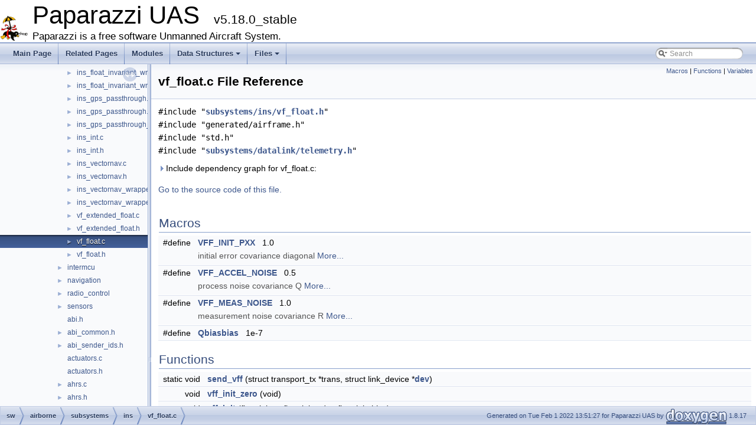

--- FILE ---
content_type: text/html; charset=utf-8
request_url: https://docs.paparazziuav.org/v5.18/vf__float_8c.html
body_size: 6371
content:
<!DOCTYPE html PUBLIC "-//W3C//DTD XHTML 1.0 Transitional//EN" "https://www.w3.org/TR/xhtml1/DTD/xhtml1-transitional.dtd">
<html xmlns="http://www.w3.org/1999/xhtml">
<head>
<meta http-equiv="Content-Type" content="text/xhtml;charset=UTF-8"/>
<meta http-equiv="X-UA-Compatible" content="IE=9"/>
<meta name="generator" content="Doxygen 1.8.17"/>
<meta name="viewport" content="width=device-width, initial-scale=1"/>
<title>Paparazzi UAS: sw/airborne/subsystems/ins/vf_float.c File Reference</title>
<link href="tabs.css" rel="stylesheet" type="text/css"/>
<script type="text/javascript" src="jquery.js"></script>
<script type="text/javascript" src="dynsections.js"></script>
<link href="navtree.css" rel="stylesheet" type="text/css"/>
<script type="text/javascript" src="resize.js"></script>
<script type="text/javascript" src="navtreedata.js"></script>
<script type="text/javascript" src="navtree.js"></script>
<link href="search/search.css" rel="stylesheet" type="text/css"/>
<script type="text/javascript" src="search/searchdata.js"></script>
<script type="text/javascript" src="search/search.js"></script>
<link href="doxygen.css" rel="stylesheet" type="text/css" />
</head>
<body>
<div id="top"><!-- do not remove this div, it is closed by doxygen! -->
<div id="titlearea">
<table cellspacing="0" cellpadding="0">
 <tbody>
 <tr style="height: 56px;">
  <td id="projectlogo"><img alt="Logo" src="penguin_icon.png"/></td>
  <td id="projectalign" style="padding-left: 0.5em;">
   <div id="projectname">Paparazzi UAS
   &#160;<span id="projectnumber">v5.18.0_stable</span>
   </div>
   <div id="projectbrief">Paparazzi is a free software Unmanned Aircraft System.</div>
  </td>
 </tr>
 </tbody>
</table>
</div>
<!-- end header part -->
<!-- Generated by Doxygen 1.8.17 -->
<script type="text/javascript">
/* @license magnet:?xt=urn:btih:cf05388f2679ee054f2beb29a391d25f4e673ac3&amp;dn=gpl-2.0.txt GPL-v2 */
var searchBox = new SearchBox("searchBox", "search",false,'Search');
/* @license-end */
</script>
<script type="text/javascript" src="menudata.js"></script>
<script type="text/javascript" src="menu.js"></script>
<script type="text/javascript">
/* @license magnet:?xt=urn:btih:cf05388f2679ee054f2beb29a391d25f4e673ac3&amp;dn=gpl-2.0.txt GPL-v2 */
$(function() {
  initMenu('',true,false,'search.php','Search');
  $(document).ready(function() { init_search(); });
});
/* @license-end */</script>
<div id="main-nav"></div>
</div><!-- top -->
<div id="side-nav" class="ui-resizable side-nav-resizable">
  <div id="nav-tree">
    <div id="nav-tree-contents">
      <div id="nav-sync" class="sync"></div>
    </div>
  </div>
  <div id="splitbar" style="-moz-user-select:none;" 
       class="ui-resizable-handle">
  </div>
</div>
<script type="text/javascript">
/* @license magnet:?xt=urn:btih:cf05388f2679ee054f2beb29a391d25f4e673ac3&amp;dn=gpl-2.0.txt GPL-v2 */
$(document).ready(function(){initNavTree('vf__float_8c.html',''); initResizable(); });
/* @license-end */
</script>
<div id="doc-content">
<!-- window showing the filter options -->
<div id="MSearchSelectWindow"
     onmouseover="return searchBox.OnSearchSelectShow()"
     onmouseout="return searchBox.OnSearchSelectHide()"
     onkeydown="return searchBox.OnSearchSelectKey(event)">
</div>

<!-- iframe showing the search results (closed by default) -->
<div id="MSearchResultsWindow">
<iframe src="javascript:void(0)" frameborder="0" 
        name="MSearchResults" id="MSearchResults">
</iframe>
</div>

<div class="header">
  <div class="summary">
<a href="#define-members">Macros</a> &#124;
<a href="#func-members">Functions</a> &#124;
<a href="#var-members">Variables</a>  </div>
  <div class="headertitle">
<div class="title">vf_float.c File Reference</div>  </div>
</div><!--header-->
<div class="contents">
<div class="textblock"><code>#include &quot;<a class="el" href="vf__float_8h_source.html">subsystems/ins/vf_float.h</a>&quot;</code><br />
<code>#include &quot;generated/airframe.h&quot;</code><br />
<code>#include &quot;std.h&quot;</code><br />
<code>#include &quot;<a class="el" href="telemetry_8h_source.html">subsystems/datalink/telemetry.h</a>&quot;</code><br />
</div><div class="textblock"><div id="dynsection-0" onclick="return toggleVisibility(this)" class="dynheader closed" style="cursor:pointer;">
  <img id="dynsection-0-trigger" src="closed.png" alt="+"/> Include dependency graph for vf_float.c:</div>
<div id="dynsection-0-summary" class="dynsummary" style="display:block;">
</div>
<div id="dynsection-0-content" class="dyncontent" style="display:none;">
<div class="center"><img src="vf__float_8c__incl.png" border="0" usemap="#sw_2airborne_2subsystems_2ins_2vf__float_8c" alt=""/></div>
<map name="sw_2airborne_2subsystems_2ins_2vf__float_8c" id="sw_2airborne_2subsystems_2ins_2vf__float_8c">
<area shape="rect" title=" " alt="" coords="183,5,363,47"/>
<area shape="rect" href="vf__float_8h.html" title=" " alt="" coords="5,102,193,129"/>
<area shape="rect" title=" " alt="" coords="269,281,429,307"/>
<area shape="rect" title=" " alt="" coords="464,437,519,464"/>
<area shape="rect" href="telemetry_8h.html" title=" " alt="" coords="706,95,863,136"/>
<area shape="rect" href="uart_8h.html" title="arch independent UART (Universal Asynchronous Receiver/Transmitter) API" alt="" coords="949,363,1089,389"/>
<area shape="rect" title=" " alt="" coords="887,184,1031,225"/>
<area shape="rect" href="downlink_8h.html" title="Common code for AP and FBW telemetry." alt="" coords="706,184,863,225"/>
<area shape="rect" title=" " alt="" coords="828,437,1003,464"/>
<area shape="rect" title=" " alt="" coords="1027,437,1219,464"/>
<area shape="rect" href="inttypes_8h.html" title=" " alt="" coords="1088,281,1175,307"/>
<area shape="rect" title=" " alt="" coords="1199,281,1359,307"/>
<area shape="rect" title=" " alt="" coords="908,281,1064,307"/>
<area shape="rect" href="datalink_8h.html" title="Handling of messages coming from ground and other A/Cs." alt="" coords="503,273,661,315"/>
<area shape="rect" href="pprz__dl_8h.html" title="Datalink using PPRZ protocol." alt="" coords="685,281,884,307"/>
<area shape="rect" title=" " alt="" coords="554,363,717,389"/>
<area shape="rect" title=" " alt="" coords="741,363,925,389"/>
</map>
</div>
</div>
<p><a href="vf__float_8c_source.html">Go to the source code of this file.</a></p>
<table class="memberdecls">
<tr class="heading"><td colspan="2"><h2 class="groupheader"><a name="define-members"></a>
Macros</h2></td></tr>
<tr class="memitem:aefae0ce4062f974323050964ff300080"><td class="memItemLeft" align="right" valign="top">#define&#160;</td><td class="memItemRight" valign="bottom"><a class="el" href="vf__float_8c.html#aefae0ce4062f974323050964ff300080">VFF_INIT_PXX</a>&#160;&#160;&#160;1.0</td></tr>
<tr class="memdesc:aefae0ce4062f974323050964ff300080"><td class="mdescLeft">&#160;</td><td class="mdescRight">initial error covariance diagonal  <a href="vf__float_8c.html#aefae0ce4062f974323050964ff300080">More...</a><br /></td></tr>
<tr class="separator:aefae0ce4062f974323050964ff300080"><td class="memSeparator" colspan="2">&#160;</td></tr>
<tr class="memitem:ae3700def16df9e2d7ca683f595ae6552"><td class="memItemLeft" align="right" valign="top">#define&#160;</td><td class="memItemRight" valign="bottom"><a class="el" href="vf__float_8c.html#ae3700def16df9e2d7ca683f595ae6552">VFF_ACCEL_NOISE</a>&#160;&#160;&#160;0.5</td></tr>
<tr class="memdesc:ae3700def16df9e2d7ca683f595ae6552"><td class="mdescLeft">&#160;</td><td class="mdescRight">process noise covariance Q  <a href="vf__float_8c.html#ae3700def16df9e2d7ca683f595ae6552">More...</a><br /></td></tr>
<tr class="separator:ae3700def16df9e2d7ca683f595ae6552"><td class="memSeparator" colspan="2">&#160;</td></tr>
<tr class="memitem:aa8a300bc722d037a9973d86e804cb4c4"><td class="memItemLeft" align="right" valign="top">#define&#160;</td><td class="memItemRight" valign="bottom"><a class="el" href="vf__float_8c.html#aa8a300bc722d037a9973d86e804cb4c4">VFF_MEAS_NOISE</a>&#160;&#160;&#160;1.0</td></tr>
<tr class="memdesc:aa8a300bc722d037a9973d86e804cb4c4"><td class="mdescLeft">&#160;</td><td class="mdescRight">measurement noise covariance R  <a href="vf__float_8c.html#aa8a300bc722d037a9973d86e804cb4c4">More...</a><br /></td></tr>
<tr class="separator:aa8a300bc722d037a9973d86e804cb4c4"><td class="memSeparator" colspan="2">&#160;</td></tr>
<tr class="memitem:a70f5ca9eb3931cae7b39b297ec278141"><td class="memItemLeft" align="right" valign="top">#define&#160;</td><td class="memItemRight" valign="bottom"><a class="el" href="vf__float_8c.html#a70f5ca9eb3931cae7b39b297ec278141">Qbiasbias</a>&#160;&#160;&#160;1e-7</td></tr>
<tr class="separator:a70f5ca9eb3931cae7b39b297ec278141"><td class="memSeparator" colspan="2">&#160;</td></tr>
</table><table class="memberdecls">
<tr class="heading"><td colspan="2"><h2 class="groupheader"><a name="func-members"></a>
Functions</h2></td></tr>
<tr class="memitem:a6b7b25ece5d9e0f117da37b8aa5d69aa"><td class="memItemLeft" align="right" valign="top">static void&#160;</td><td class="memItemRight" valign="bottom"><a class="el" href="vf__float_8c.html#a6b7b25ece5d9e0f117da37b8aa5d69aa">send_vff</a> (struct transport_tx *trans, struct link_device *<a class="el" href="e__identification__fr_8c.html#aebd4a92b0e1e5a4d507f1674f09fcc2b">dev</a>)</td></tr>
<tr class="separator:a6b7b25ece5d9e0f117da37b8aa5d69aa"><td class="memSeparator" colspan="2">&#160;</td></tr>
<tr class="memitem:a2358072559748851df8c44c975c43ebb"><td class="memItemLeft" align="right" valign="top">void&#160;</td><td class="memItemRight" valign="bottom"><a class="el" href="vf__float_8c.html#a2358072559748851df8c44c975c43ebb">vff_init_zero</a> (void)</td></tr>
<tr class="separator:a2358072559748851df8c44c975c43ebb"><td class="memSeparator" colspan="2">&#160;</td></tr>
<tr class="memitem:a29db6a6034952b28118ae9ea1ec00ca4"><td class="memItemLeft" align="right" valign="top">void&#160;</td><td class="memItemRight" valign="bottom"><a class="el" href="vf__float_8c.html#a29db6a6034952b28118ae9ea1ec00ca4">vff_init</a> (float init_z, float init_zdot, float init_bias)</td></tr>
<tr class="separator:a29db6a6034952b28118ae9ea1ec00ca4"><td class="memSeparator" colspan="2">&#160;</td></tr>
<tr class="memitem:aa41dcb159a3384aadce98d6f89e82eca"><td class="memItemLeft" align="right" valign="top">void&#160;</td><td class="memItemRight" valign="bottom"><a class="el" href="vf__float_8c.html#aa41dcb159a3384aadce98d6f89e82eca">vff_propagate</a> (float accel, float dt)</td></tr>
<tr class="memdesc:aa41dcb159a3384aadce98d6f89e82eca"><td class="mdescLeft">&#160;</td><td class="mdescRight">Propagate the filter in time.  <a href="vf__float_8c.html#aa41dcb159a3384aadce98d6f89e82eca">More...</a><br /></td></tr>
<tr class="separator:aa41dcb159a3384aadce98d6f89e82eca"><td class="memSeparator" colspan="2">&#160;</td></tr>
<tr class="memitem:aafd7012999c4a5c623b6b6f311ec595a"><td class="memItemLeft" align="right" valign="top">static void&#160;</td><td class="memItemRight" valign="bottom"><a class="el" href="vf__float_8c.html#aafd7012999c4a5c623b6b6f311ec595a">update_z_conf</a> (float z_meas, float conf)</td></tr>
<tr class="memdesc:aafd7012999c4a5c623b6b6f311ec595a"><td class="mdescLeft">&#160;</td><td class="mdescRight">Update altitude.  <a href="vf__float_8c.html#aafd7012999c4a5c623b6b6f311ec595a">More...</a><br /></td></tr>
<tr class="separator:aafd7012999c4a5c623b6b6f311ec595a"><td class="memSeparator" colspan="2">&#160;</td></tr>
<tr class="memitem:a067f2a1bed73d1940c35450706a56265"><td class="memItemLeft" align="right" valign="top">void&#160;</td><td class="memItemRight" valign="bottom"><a class="el" href="vf__float_8c.html#a067f2a1bed73d1940c35450706a56265">vff_update</a> (float z_meas)</td></tr>
<tr class="separator:a067f2a1bed73d1940c35450706a56265"><td class="memSeparator" colspan="2">&#160;</td></tr>
<tr class="memitem:a383a56a1eaa73890c3b6ca0599c3fb67"><td class="memItemLeft" align="right" valign="top">void&#160;</td><td class="memItemRight" valign="bottom"><a class="el" href="vf__float_8c.html#a383a56a1eaa73890c3b6ca0599c3fb67">vff_update_z_conf</a> (float z_meas, float conf)</td></tr>
<tr class="separator:a383a56a1eaa73890c3b6ca0599c3fb67"><td class="memSeparator" colspan="2">&#160;</td></tr>
<tr class="memitem:a0b39a581ab3b41a47578b26dd98f567f"><td class="memItemLeft" align="right" valign="top">static void&#160;</td><td class="memItemRight" valign="bottom"><a class="el" href="vf__float_8c.html#a0b39a581ab3b41a47578b26dd98f567f">update_vz_conf</a> (float vz, float conf)</td></tr>
<tr class="separator:a0b39a581ab3b41a47578b26dd98f567f"><td class="memSeparator" colspan="2">&#160;</td></tr>
<tr class="memitem:a7d74fd7f8f95cece04e3c147e409f935"><td class="memItemLeft" align="right" valign="top">void&#160;</td><td class="memItemRight" valign="bottom"><a class="el" href="vf__float_8c.html#a7d74fd7f8f95cece04e3c147e409f935">vff_update_vz_conf</a> (float vz_meas, float conf)</td></tr>
<tr class="separator:a7d74fd7f8f95cece04e3c147e409f935"><td class="memSeparator" colspan="2">&#160;</td></tr>
<tr class="memitem:a9871b34cda71fc04b9e312b8ce4f11af"><td class="memItemLeft" align="right" valign="top">void&#160;</td><td class="memItemRight" valign="bottom"><a class="el" href="vf__float_8c.html#a9871b34cda71fc04b9e312b8ce4f11af">vff_realign</a> (float z_meas)</td></tr>
<tr class="separator:a9871b34cda71fc04b9e312b8ce4f11af"><td class="memSeparator" colspan="2">&#160;</td></tr>
</table><table class="memberdecls">
<tr class="heading"><td colspan="2"><h2 class="groupheader"><a name="var-members"></a>
Variables</h2></td></tr>
<tr class="memitem:a42d7be223a613c4cdafd0e21deda6976"><td class="memItemLeft" align="right" valign="top">struct <a class="el" href="vf__float_8h.html#structVff">Vff</a>&#160;</td><td class="memItemRight" valign="bottom"><a class="el" href="vf__float_8c.html#a42d7be223a613c4cdafd0e21deda6976">vff</a></td></tr>
<tr class="separator:a42d7be223a613c4cdafd0e21deda6976"><td class="memSeparator" colspan="2">&#160;</td></tr>
</table>
<a name="details" id="details"></a><h2 class="groupheader">Detailed Description</h2>
<div class="textblock"><p>Vertical filter (in float) estimating altitude, velocity and accel bias.</p>
<p>X = [ z zdot bias ] </p>

<p class="definition">Definition in file <a class="el" href="vf__float_8c_source.html">vf_float.c</a>.</p>
</div><h2 class="groupheader">Macro Definition Documentation</h2>
<a id="a70f5ca9eb3931cae7b39b297ec278141"></a>
<h2 class="memtitle"><span class="permalink"><a href="#a70f5ca9eb3931cae7b39b297ec278141">&#9670;&nbsp;</a></span>Qbiasbias</h2>

<div class="memitem">
<div class="memproto">
      <table class="memname">
        <tr>
          <td class="memname">#define Qbiasbias&#160;&#160;&#160;1e-7</td>
        </tr>
      </table>
</div><div class="memdoc">

<p class="definition">Definition at line <a class="el" href="vf__float_8c_source.html#l00051">51</a> of file <a class="el" href="vf__float_8c_source.html">vf_float.c</a>.</p>

</div>
</div>
<a id="ae3700def16df9e2d7ca683f595ae6552"></a>
<h2 class="memtitle"><span class="permalink"><a href="#ae3700def16df9e2d7ca683f595ae6552">&#9670;&nbsp;</a></span>VFF_ACCEL_NOISE</h2>

<div class="memitem">
<div class="memproto">
      <table class="memname">
        <tr>
          <td class="memname">#define VFF_ACCEL_NOISE&#160;&#160;&#160;0.5</td>
        </tr>
      </table>
</div><div class="memdoc">

<p>process noise covariance Q </p>

<p class="definition">Definition at line <a class="el" href="vf__float_8c_source.html#l00042">42</a> of file <a class="el" href="vf__float_8c_source.html">vf_float.c</a>.</p>

</div>
</div>
<a id="aefae0ce4062f974323050964ff300080"></a>
<h2 class="memtitle"><span class="permalink"><a href="#aefae0ce4062f974323050964ff300080">&#9670;&nbsp;</a></span>VFF_INIT_PXX</h2>

<div class="memitem">
<div class="memproto">
      <table class="memname">
        <tr>
          <td class="memname">#define VFF_INIT_PXX&#160;&#160;&#160;1.0</td>
        </tr>
      </table>
</div><div class="memdoc">

<p>initial error covariance diagonal </p>

<p class="definition">Definition at line <a class="el" href="vf__float_8c_source.html#l00037">37</a> of file <a class="el" href="vf__float_8c_source.html">vf_float.c</a>.</p>

</div>
</div>
<a id="aa8a300bc722d037a9973d86e804cb4c4"></a>
<h2 class="memtitle"><span class="permalink"><a href="#aa8a300bc722d037a9973d86e804cb4c4">&#9670;&nbsp;</a></span>VFF_MEAS_NOISE</h2>

<div class="memitem">
<div class="memproto">
      <table class="memname">
        <tr>
          <td class="memname">#define VFF_MEAS_NOISE&#160;&#160;&#160;1.0</td>
        </tr>
      </table>
</div><div class="memdoc">

<p>measurement noise covariance R </p>

<p class="definition">Definition at line <a class="el" href="vf__float_8c_source.html#l00047">47</a> of file <a class="el" href="vf__float_8c_source.html">vf_float.c</a>.</p>

</div>
</div>
<h2 class="groupheader">Function Documentation</h2>
<a id="a6b7b25ece5d9e0f117da37b8aa5d69aa"></a>
<h2 class="memtitle"><span class="permalink"><a href="#a6b7b25ece5d9e0f117da37b8aa5d69aa">&#9670;&nbsp;</a></span>send_vff()</h2>

<div class="memitem">
<div class="memproto">
<table class="mlabels">
  <tr>
  <td class="mlabels-left">
      <table class="memname">
        <tr>
          <td class="memname">static void send_vff </td>
          <td>(</td>
          <td class="paramtype">struct transport_tx *&#160;</td>
          <td class="paramname"><em>trans</em>, </td>
        </tr>
        <tr>
          <td class="paramkey"></td>
          <td></td>
          <td class="paramtype">struct link_device *&#160;</td>
          <td class="paramname"><em>dev</em>&#160;</td>
        </tr>
        <tr>
          <td></td>
          <td>)</td>
          <td></td><td></td>
        </tr>
      </table>
  </td>
  <td class="mlabels-right">
<span class="mlabels"><span class="mlabel">static</span></span>  </td>
  </tr>
</table>
</div><div class="memdoc">

<p class="definition">Definition at line <a class="el" href="vf__float_8c_source.html#l00058">58</a> of file <a class="el" href="vf__float_8c_source.html">vf_float.c</a>.</p>

<p class="reference">References <a class="el" href="vf__float_8h_source.html#l00037">Vff::bias</a>, <a class="el" href="stm32_2usb__ser__hw_8c_source.html#l00074">dev</a>, <a class="el" href="vf__float_8h_source.html#l00040">Vff::P</a>, <a class="el" href="vf__float_8c_source.html#l00053">vff</a>, <a class="el" href="vf__float_8h_source.html#l00035">Vff::z</a>, <a class="el" href="vf__float_8h_source.html#l00039">Vff::z_meas</a>, and <a class="el" href="vf__float_8h_source.html#l00036">Vff::zdot</a>.</p>

<p class="reference">Referenced by <a class="el" href="vf__float_8c_source.html#l00071">vff_init()</a>.</p>
<div id="dynsection-1" onclick="return toggleVisibility(this)" class="dynheader closed" style="cursor:pointer;">
  <img id="dynsection-1-trigger" src="closed.png" alt="+"/> Here is the caller graph for this function:</div>
<div id="dynsection-1-summary" class="dynsummary" style="display:block;">
</div>
<div id="dynsection-1-content" class="dyncontent" style="display:none;">
<div class="center"><img src="vf__float_8c_a6b7b25ece5d9e0f117da37b8aa5d69aa_icgraph.png" border="0" usemap="#vf__float_8c_a6b7b25ece5d9e0f117da37b8aa5d69aa_icgraph" alt=""/></div>
<map name="vf__float_8c_a6b7b25ece5d9e0f117da37b8aa5d69aa_icgraph" id="vf__float_8c_a6b7b25ece5d9e0f117da37b8aa5d69aa_icgraph">
<area shape="rect" title=" " alt="" coords="271,5,348,32"/>
<area shape="rect" href="vf__float_8h.html#a6b79409337c63cb82e160e713b9b5455" title=" " alt="" coords="156,5,223,32"/>
<area shape="rect" href="vf__float_8c.html#a2358072559748851df8c44c975c43ebb" title=" " alt="" coords="5,5,108,32"/>
</map>
</div>

</div>
</div>
<a id="a0b39a581ab3b41a47578b26dd98f567f"></a>
<h2 class="memtitle"><span class="permalink"><a href="#a0b39a581ab3b41a47578b26dd98f567f">&#9670;&nbsp;</a></span>update_vz_conf()</h2>

<div class="memitem">
<div class="memproto">
<table class="mlabels">
  <tr>
  <td class="mlabels-left">
      <table class="memname">
        <tr>
          <td class="memname">static void update_vz_conf </td>
          <td>(</td>
          <td class="paramtype">float&#160;</td>
          <td class="paramname"><em>vz</em>, </td>
        </tr>
        <tr>
          <td class="paramkey"></td>
          <td></td>
          <td class="paramtype">float&#160;</td>
          <td class="paramname"><em>conf</em>&#160;</td>
        </tr>
        <tr>
          <td></td>
          <td>)</td>
          <td></td><td></td>
        </tr>
      </table>
  </td>
  <td class="mlabels-right">
<span class="mlabels"><span class="mlabel">inline</span><span class="mlabel">static</span></span>  </td>
  </tr>
</table>
</div><div class="memdoc">

<p class="definition">Definition at line <a class="el" href="vf__float_8c_source.html#l00215">215</a> of file <a class="el" href="vf__float_8c_source.html">vf_float.c</a>.</p>

<p class="reference">References <a class="el" href="vf__float_8h_source.html#l00037">Vff::bias</a>, <a class="el" href="vf__float_8h_source.html#l00040">Vff::P</a>, <a class="el" href="vf__float_8c_source.html#l00053">vff</a>, <a class="el" href="vf__float_8h_source.html#l00035">Vff::z</a>, and <a class="el" href="vf__float_8h_source.html#l00036">Vff::zdot</a>.</p>

<p class="reference">Referenced by <a class="el" href="vf__float_8c_source.html#l00249">vff_update_vz_conf()</a>.</p>
<div id="dynsection-2" onclick="return toggleVisibility(this)" class="dynheader closed" style="cursor:pointer;">
  <img id="dynsection-2-trigger" src="closed.png" alt="+"/> Here is the caller graph for this function:</div>
<div id="dynsection-2-summary" class="dynsummary" style="display:block;">
</div>
<div id="dynsection-2-content" class="dyncontent" style="display:none;">
<div class="center"><img src="vf__float_8c_a0b39a581ab3b41a47578b26dd98f567f_icgraph.png" border="0" usemap="#vf__float_8c_a0b39a581ab3b41a47578b26dd98f567f_icgraph" alt=""/></div>
<map name="vf__float_8c_a0b39a581ab3b41a47578b26dd98f567f_icgraph" id="vf__float_8c_a0b39a581ab3b41a47578b26dd98f567f_icgraph">
<area shape="rect" title=" " alt="" coords="201,5,325,32"/>
<area shape="rect" href="vf__float_8c.html#a7d74fd7f8f95cece04e3c147e409f935" title=" " alt="" coords="5,5,153,32"/>
</map>
</div>

</div>
</div>
<a id="aafd7012999c4a5c623b6b6f311ec595a"></a>
<h2 class="memtitle"><span class="permalink"><a href="#aafd7012999c4a5c623b6b6f311ec595a">&#9670;&nbsp;</a></span>update_z_conf()</h2>

<div class="memitem">
<div class="memproto">
<table class="mlabels">
  <tr>
  <td class="mlabels-left">
      <table class="memname">
        <tr>
          <td class="memname">static void update_z_conf </td>
          <td>(</td>
          <td class="paramtype">float&#160;</td>
          <td class="paramname"><em>z_meas</em>, </td>
        </tr>
        <tr>
          <td class="paramkey"></td>
          <td></td>
          <td class="paramtype">float&#160;</td>
          <td class="paramname"><em>conf</em>&#160;</td>
        </tr>
        <tr>
          <td></td>
          <td>)</td>
          <td></td><td></td>
        </tr>
      </table>
  </td>
  <td class="mlabels-right">
<span class="mlabels"><span class="mlabel">inline</span><span class="mlabel">static</span></span>  </td>
  </tr>
</table>
</div><div class="memdoc">

<p>Update altitude. </p>
<p>H = [1 0 0]; R = 0.1; // state residual y = rangemeter - H * Xm; // covariance residual S = H*Pm*H' + R; // kalman gain K = Pm*H'*inv(S); // update state Xp = Xm + K*y; // update covariance Pp = Pm - K*H*Pm; </p>

<p class="definition">Definition at line <a class="el" href="vf__float_8c_source.html#l00153">153</a> of file <a class="el" href="vf__float_8c_source.html">vf_float.c</a>.</p>

<p class="reference">References <a class="el" href="vf__float_8h_source.html#l00037">Vff::bias</a>, <a class="el" href="vf__float_8h_source.html#l00040">Vff::P</a>, <a class="el" href="vf__float_8c_source.html#l00053">vff</a>, <a class="el" href="vf__float_8h_source.html#l00035">Vff::z</a>, <a class="el" href="vf__float_8h_source.html#l00039">Vff::z_meas</a>, and <a class="el" href="vf__float_8h_source.html#l00036">Vff::zdot</a>.</p>

<p class="reference">Referenced by <a class="el" href="vf__float_8c_source.html#l00189">vff_update()</a>, and <a class="el" href="vf__float_8c_source.html#l00194">vff_update_z_conf()</a>.</p>
<div id="dynsection-3" onclick="return toggleVisibility(this)" class="dynheader closed" style="cursor:pointer;">
  <img id="dynsection-3-trigger" src="closed.png" alt="+"/> Here is the caller graph for this function:</div>
<div id="dynsection-3-summary" class="dynsummary" style="display:block;">
</div>
<div id="dynsection-3-content" class="dyncontent" style="display:none;">
<div class="center"><img src="vf__float_8c_aafd7012999c4a5c623b6b6f311ec595a_icgraph.png" border="0" usemap="#vf__float_8c_aafd7012999c4a5c623b6b6f311ec595a_icgraph" alt=""/></div>
<map name="vf__float_8c_aafd7012999c4a5c623b6b6f311ec595a_icgraph" id="vf__float_8c_aafd7012999c4a5c623b6b6f311ec595a_icgraph">
<area shape="rect" title="Update altitude." alt="" coords="456,31,572,57"/>
<area shape="rect" href="vf__float_8h.html#a067f2a1bed73d1940c35450706a56265" title=" " alt="" coords="293,5,383,32"/>
<area shape="rect" href="vf__float_8c.html#a383a56a1eaa73890c3b6ca0599c3fb67" title=" " alt="" coords="268,56,408,83"/>
<area shape="rect" href="ins__int_8c.html#a92209191a3ecc53fc4adaafd0fe82933" title=" " alt="" coords="147,5,220,32"/>
<area shape="rect" href="ins__int_8h.html#a6f47e4e65f9697a961c3bef79e9029e4" title=" " alt="" coords="5,5,99,32"/>
</map>
</div>

</div>
</div>
<a id="a29db6a6034952b28118ae9ea1ec00ca4"></a>
<h2 class="memtitle"><span class="permalink"><a href="#a29db6a6034952b28118ae9ea1ec00ca4">&#9670;&nbsp;</a></span>vff_init()</h2>

<div class="memitem">
<div class="memproto">
      <table class="memname">
        <tr>
          <td class="memname">void vff_init </td>
          <td>(</td>
          <td class="paramtype">float&#160;</td>
          <td class="paramname"><em>init_z</em>, </td>
        </tr>
        <tr>
          <td class="paramkey"></td>
          <td></td>
          <td class="paramtype">float&#160;</td>
          <td class="paramname"><em>init_zdot</em>, </td>
        </tr>
        <tr>
          <td class="paramkey"></td>
          <td></td>
          <td class="paramtype">float&#160;</td>
          <td class="paramname"><em>init_bias</em>&#160;</td>
        </tr>
        <tr>
          <td></td>
          <td>)</td>
          <td></td><td></td>
        </tr>
      </table>
</div><div class="memdoc">

<p class="definition">Definition at line <a class="el" href="vf__float_8c_source.html#l00071">71</a> of file <a class="el" href="vf__float_8c_source.html">vf_float.c</a>.</p>

<p class="reference">References <a class="el" href="vf__float_8h_source.html#l00037">Vff::bias</a>, <a class="el" href="telemetry_8h_source.html#l00066">DefaultPeriodic</a>, <a class="el" href="vf__float_8h_source.html#l00040">Vff::P</a>, <a class="el" href="telemetry_8c_source.html#l00046">register_periodic_telemetry()</a>, <a class="el" href="vf__float_8c_source.html#l00058">send_vff()</a>, <a class="el" href="vf__float_8c_source.html#l00053">vff</a>, <a class="el" href="vf__float_8c_source.html#l00037">VFF_INIT_PXX</a>, <a class="el" href="vf__extended__float_8h_source.html#l00033">VFF_STATE_SIZE</a>, <a class="el" href="vf__float_8h_source.html#l00035">Vff::z</a>, and <a class="el" href="vf__float_8h_source.html#l00036">Vff::zdot</a>.</p>

<p class="reference">Referenced by <a class="el" href="vf__float_8c_source.html#l00066">vff_init_zero()</a>.</p>
<div id="dynsection-4" onclick="return toggleVisibility(this)" class="dynheader closed" style="cursor:pointer;">
  <img id="dynsection-4-trigger" src="closed.png" alt="+"/> Here is the call graph for this function:</div>
<div id="dynsection-4-summary" class="dynsummary" style="display:block;">
</div>
<div id="dynsection-4-content" class="dyncontent" style="display:none;">
<div class="center"><img src="vf__float_8c_a29db6a6034952b28118ae9ea1ec00ca4_cgraph.png" border="0" usemap="#vf__float_8c_a29db6a6034952b28118ae9ea1ec00ca4_cgraph" alt=""/></div>
<map name="vf__float_8c_a29db6a6034952b28118ae9ea1ec00ca4_cgraph" id="vf__float_8c_a29db6a6034952b28118ae9ea1ec00ca4_cgraph">
<area shape="rect" title=" " alt="" coords="5,31,72,57"/>
<area shape="rect" href="telemetry_8c.html#a8b8cf43739f06c54d16370c141b541a0" title="Register a telemetry callback function." alt="" coords="120,5,323,32"/>
<area shape="rect" href="vf__float_8c.html#a6b7b25ece5d9e0f117da37b8aa5d69aa" title=" " alt="" coords="183,56,260,83"/>
</map>
</div>
<div id="dynsection-5" onclick="return toggleVisibility(this)" class="dynheader closed" style="cursor:pointer;">
  <img id="dynsection-5-trigger" src="closed.png" alt="+"/> Here is the caller graph for this function:</div>
<div id="dynsection-5-summary" class="dynsummary" style="display:block;">
</div>
<div id="dynsection-5-content" class="dyncontent" style="display:none;">
<div class="center"><img src="vf__float_8c_a29db6a6034952b28118ae9ea1ec00ca4_icgraph.png" border="0" usemap="#vf__float_8c_a29db6a6034952b28118ae9ea1ec00ca4_icgraph" alt=""/></div>
<map name="vf__float_8c_a29db6a6034952b28118ae9ea1ec00ca4_icgraph" id="vf__float_8c_a29db6a6034952b28118ae9ea1ec00ca4_icgraph">
<area shape="rect" title=" " alt="" coords="156,5,223,32"/>
<area shape="rect" href="vf__float_8c.html#a2358072559748851df8c44c975c43ebb" title=" " alt="" coords="5,5,108,32"/>
</map>
</div>

</div>
</div>
<a id="a2358072559748851df8c44c975c43ebb"></a>
<h2 class="memtitle"><span class="permalink"><a href="#a2358072559748851df8c44c975c43ebb">&#9670;&nbsp;</a></span>vff_init_zero()</h2>

<div class="memitem">
<div class="memproto">
      <table class="memname">
        <tr>
          <td class="memname">void vff_init_zero </td>
          <td>(</td>
          <td class="paramtype">void&#160;</td>
          <td class="paramname"></td><td>)</td>
          <td></td>
        </tr>
      </table>
</div><div class="memdoc">

<p class="definition">Definition at line <a class="el" href="vf__float_8c_source.html#l00066">66</a> of file <a class="el" href="vf__float_8c_source.html">vf_float.c</a>.</p>

<p class="reference">References <a class="el" href="wedgebug_8c_source.html#l00204">f</a>, and <a class="el" href="vf__extended__float_8c_source.html#l00127">vff_init()</a>.</p>
<div id="dynsection-6" onclick="return toggleVisibility(this)" class="dynheader closed" style="cursor:pointer;">
  <img id="dynsection-6-trigger" src="closed.png" alt="+"/> Here is the call graph for this function:</div>
<div id="dynsection-6-summary" class="dynsummary" style="display:block;">
</div>
<div id="dynsection-6-content" class="dyncontent" style="display:none;">
<div class="center"><img src="vf__float_8c_a2358072559748851df8c44c975c43ebb_cgraph.png" border="0" usemap="#vf__float_8c_a2358072559748851df8c44c975c43ebb_cgraph" alt=""/></div>
<map name="vf__float_8c_a2358072559748851df8c44c975c43ebb_cgraph" id="vf__float_8c_a2358072559748851df8c44c975c43ebb_cgraph">
<area shape="rect" title=" " alt="" coords="5,31,108,57"/>
<area shape="rect" href="vf__extended__float_8c.html#a58d1d46b9c74fc909cc7d08e097a35fa" title=" " alt="" coords="156,31,223,57"/>
<area shape="rect" href="telemetry_8c.html#a8b8cf43739f06c54d16370c141b541a0" title="Register a telemetry callback function." alt="" coords="271,5,473,32"/>
<area shape="rect" href="vf__extended__float_8c.html#a6f545e95565f004f9cc58933d7bc1ccb" title=" " alt="" coords="329,56,415,83"/>
</map>
</div>

</div>
</div>
<a id="aa41dcb159a3384aadce98d6f89e82eca"></a>
<h2 class="memtitle"><span class="permalink"><a href="#aa41dcb159a3384aadce98d6f89e82eca">&#9670;&nbsp;</a></span>vff_propagate()</h2>

<div class="memitem">
<div class="memproto">
      <table class="memname">
        <tr>
          <td class="memname">void vff_propagate </td>
          <td>(</td>
          <td class="paramtype">float&#160;</td>
          <td class="paramname"><em>accel</em>, </td>
        </tr>
        <tr>
          <td class="paramkey"></td>
          <td></td>
          <td class="paramtype">float&#160;</td>
          <td class="paramname"><em>dt</em>&#160;</td>
        </tr>
        <tr>
          <td></td>
          <td>)</td>
          <td></td><td></td>
        </tr>
      </table>
</div><div class="memdoc">

<p>Propagate the filter in time. </p>
<p>F = [ 1 dt -dt^2/2 0 1 -dt 0 0 1 ];</p>
<p>B = [ dt^2/2 dt 0]';</p>
<p>Q = [ 0.01 0 0 0 0.01 0 0 0 0.001 ];</p>
<p>Xk1 = F * Xk0 + B * accel;</p>
<p>Pk1 = F * Pk0 * F' + Q; </p>

<p class="definition">Definition at line <a class="el" href="vf__float_8c_source.html#l00108">108</a> of file <a class="el" href="vf__float_8c_source.html">vf_float.c</a>.</p>

<p class="reference">References <a class="el" href="vf__extended__float_8h_source.html#l00049">VffExtended::accel_noise</a>, <a class="el" href="vf__float_8h_source.html#l00037">Vff::bias</a>, <a class="el" href="vf__extended__float_8h_source.html#l00039">VffExtended::bias</a>, <a class="el" href="downlink_8h_source.html#l00042">DefaultChannel</a>, <a class="el" href="downlink_8h_source.html#l00046">DefaultDevice</a>, <a class="el" href="wedgebug_8c_source.html#l00204">f</a>, <a class="el" href="vf__float_8h_source.html#l00040">Vff::P</a>, <a class="el" href="vf__extended__float_8h_source.html#l00047">VffExtended::P</a>, <a class="el" href="vf__extended__float_8c_source.html#l00065">Qbiasbias</a>, <a class="el" href="vf__extended__float_8c_source.html#l00083">Qobsobs</a>, <a class="el" href="vf__extended__float_8c_source.html#l00082">Qoffoff</a>, <a class="el" href="vf__extended__float_8c_source.html#l00096">send_vffe()</a>, <a class="el" href="vf__extended__float_8c_source.html#l00089">vff</a>, <a class="el" href="vf__float_8c_source.html#l00042">VFF_ACCEL_NOISE</a>, <a class="el" href="vf__float_8h_source.html#l00035">Vff::z</a>, <a class="el" href="vf__extended__float_8h_source.html#l00037">VffExtended::z</a>, <a class="el" href="vf__float_8h_source.html#l00036">Vff::zdot</a>, <a class="el" href="vf__extended__float_8h_source.html#l00038">VffExtended::zdot</a>, <a class="el" href="vf__float_8h_source.html#l00038">Vff::zdotdot</a>, and <a class="el" href="vf__extended__float_8h_source.html#l00043">VffExtended::zdotdot</a>.</p>
<div id="dynsection-7" onclick="return toggleVisibility(this)" class="dynheader closed" style="cursor:pointer;">
  <img id="dynsection-7-trigger" src="closed.png" alt="+"/> Here is the call graph for this function:</div>
<div id="dynsection-7-summary" class="dynsummary" style="display:block;">
</div>
<div id="dynsection-7-content" class="dyncontent" style="display:none;">
<div class="center"><img src="vf__float_8c_aa41dcb159a3384aadce98d6f89e82eca_cgraph.png" border="0" usemap="#vf__float_8c_aa41dcb159a3384aadce98d6f89e82eca_cgraph" alt=""/></div>
<map name="vf__float_8c_aa41dcb159a3384aadce98d6f89e82eca_cgraph" id="vf__float_8c_aa41dcb159a3384aadce98d6f89e82eca_cgraph">
<area shape="rect" title="Propagate the filter in time." alt="" coords="5,5,117,32"/>
<area shape="rect" href="vf__extended__float_8c.html#a6f545e95565f004f9cc58933d7bc1ccb" title=" " alt="" coords="165,5,251,32"/>
</map>
</div>

</div>
</div>
<a id="a9871b34cda71fc04b9e312b8ce4f11af"></a>
<h2 class="memtitle"><span class="permalink"><a href="#a9871b34cda71fc04b9e312b8ce4f11af">&#9670;&nbsp;</a></span>vff_realign()</h2>

<div class="memitem">
<div class="memproto">
      <table class="memname">
        <tr>
          <td class="memname">void vff_realign </td>
          <td>(</td>
          <td class="paramtype">float&#160;</td>
          <td class="paramname"><em>z_meas</em></td><td>)</td>
          <td></td>
        </tr>
      </table>
</div><div class="memdoc">

<p class="definition">Definition at line <a class="el" href="vf__float_8c_source.html#l00256">256</a> of file <a class="el" href="vf__float_8c_source.html">vf_float.c</a>.</p>

<p class="reference">References <a class="el" href="vf__extended__float_8h_source.html#l00041">VffExtended::obs_height</a>, <a class="el" href="vf__extended__float_8h_source.html#l00040">VffExtended::offset</a>, <a class="el" href="vf__extended__float_8c_source.html#l00089">vff</a>, <a class="el" href="vf__float_8h_source.html#l00035">Vff::z</a>, <a class="el" href="vf__extended__float_8h_source.html#l00037">VffExtended::z</a>, <a class="el" href="vf__float_8h_source.html#l00039">Vff::z_meas</a>, <a class="el" href="vf__extended__float_8h_source.html#l00044">VffExtended::z_meas</a>, <a class="el" href="vf__float_8h_source.html#l00036">Vff::zdot</a>, and <a class="el" href="vf__extended__float_8h_source.html#l00038">VffExtended::zdot</a>.</p>

</div>
</div>
<a id="a067f2a1bed73d1940c35450706a56265"></a>
<h2 class="memtitle"><span class="permalink"><a href="#a067f2a1bed73d1940c35450706a56265">&#9670;&nbsp;</a></span>vff_update()</h2>

<div class="memitem">
<div class="memproto">
      <table class="memname">
        <tr>
          <td class="memname">void vff_update </td>
          <td>(</td>
          <td class="paramtype">float&#160;</td>
          <td class="paramname"><em>z_meas</em></td><td>)</td>
          <td></td>
        </tr>
      </table>
</div><div class="memdoc">

<p class="definition">Definition at line <a class="el" href="vf__float_8c_source.html#l00189">189</a> of file <a class="el" href="vf__float_8c_source.html">vf_float.c</a>.</p>

<p class="reference">References <a class="el" href="vf__float_8c_source.html#l00153">update_z_conf()</a>, <a class="el" href="vf__float_8c_source.html#l00047">VFF_MEAS_NOISE</a>, and <a class="el" href="vf__float_8h_source.html#l00039">Vff::z_meas</a>.</p>

<p class="reference">Referenced by <a class="el" href="ins__int_8c_source.html#l00328">baro_cb()</a>.</p>
<div id="dynsection-8" onclick="return toggleVisibility(this)" class="dynheader closed" style="cursor:pointer;">
  <img id="dynsection-8-trigger" src="closed.png" alt="+"/> Here is the call graph for this function:</div>
<div id="dynsection-8-summary" class="dynsummary" style="display:block;">
</div>
<div id="dynsection-8-content" class="dyncontent" style="display:none;">
<div class="center"><img src="vf__float_8c_a067f2a1bed73d1940c35450706a56265_cgraph.png" border="0" usemap="#vf__float_8c_a067f2a1bed73d1940c35450706a56265_cgraph" alt=""/></div>
<map name="vf__float_8c_a067f2a1bed73d1940c35450706a56265_cgraph" id="vf__float_8c_a067f2a1bed73d1940c35450706a56265_cgraph">
<area shape="rect" title=" " alt="" coords="5,5,96,32"/>
<area shape="rect" href="vf__float_8c.html#aafd7012999c4a5c623b6b6f311ec595a" title="Update altitude." alt="" coords="144,5,260,32"/>
</map>
</div>
<div id="dynsection-9" onclick="return toggleVisibility(this)" class="dynheader closed" style="cursor:pointer;">
  <img id="dynsection-9-trigger" src="closed.png" alt="+"/> Here is the caller graph for this function:</div>
<div id="dynsection-9-summary" class="dynsummary" style="display:block;">
</div>
<div id="dynsection-9-content" class="dyncontent" style="display:none;">
<div class="center"><img src="vf__float_8c_a067f2a1bed73d1940c35450706a56265_icgraph.png" border="0" usemap="#vf__float_8c_a067f2a1bed73d1940c35450706a56265_icgraph" alt=""/></div>
<map name="vf__float_8c_a067f2a1bed73d1940c35450706a56265_icgraph" id="vf__float_8c_a067f2a1bed73d1940c35450706a56265_icgraph">
<area shape="rect" title=" " alt="" coords="268,5,359,32"/>
<area shape="rect" href="ins__int_8c.html#a92209191a3ecc53fc4adaafd0fe82933" title=" " alt="" coords="147,5,220,32"/>
<area shape="rect" href="ins__int_8h.html#a6f47e4e65f9697a961c3bef79e9029e4" title=" " alt="" coords="5,5,99,32"/>
</map>
</div>

</div>
</div>
<a id="a7d74fd7f8f95cece04e3c147e409f935"></a>
<h2 class="memtitle"><span class="permalink"><a href="#a7d74fd7f8f95cece04e3c147e409f935">&#9670;&nbsp;</a></span>vff_update_vz_conf()</h2>

<div class="memitem">
<div class="memproto">
      <table class="memname">
        <tr>
          <td class="memname">void vff_update_vz_conf </td>
          <td>(</td>
          <td class="paramtype">float&#160;</td>
          <td class="paramname"><em>vz_meas</em>, </td>
        </tr>
        <tr>
          <td class="paramkey"></td>
          <td></td>
          <td class="paramtype">float&#160;</td>
          <td class="paramname"><em>conf</em>&#160;</td>
        </tr>
        <tr>
          <td></td>
          <td>)</td>
          <td></td><td></td>
        </tr>
      </table>
</div><div class="memdoc">

<p class="definition">Definition at line <a class="el" href="vf__float_8c_source.html#l00249">249</a> of file <a class="el" href="vf__float_8c_source.html">vf_float.c</a>.</p>

<p class="reference">References <a class="el" href="wedgebug_8c_source.html#l00204">f</a>, and <a class="el" href="vf__extended__float_8c_source.html#l00406">update_vz_conf()</a>.</p>
<div id="dynsection-10" onclick="return toggleVisibility(this)" class="dynheader closed" style="cursor:pointer;">
  <img id="dynsection-10-trigger" src="closed.png" alt="+"/> Here is the call graph for this function:</div>
<div id="dynsection-10-summary" class="dynsummary" style="display:block;">
</div>
<div id="dynsection-10-content" class="dyncontent" style="display:none;">
<div class="center"><img src="vf__float_8c_a7d74fd7f8f95cece04e3c147e409f935_cgraph.png" border="0" usemap="#vf__float_8c_a7d74fd7f8f95cece04e3c147e409f935_cgraph" alt=""/></div>
<map name="vf__float_8c_a7d74fd7f8f95cece04e3c147e409f935_cgraph" id="vf__float_8c_a7d74fd7f8f95cece04e3c147e409f935_cgraph">
<area shape="rect" title=" " alt="" coords="5,5,153,32"/>
<area shape="rect" href="vf__extended__float_8c.html#a0b39a581ab3b41a47578b26dd98f567f" title=" " alt="" coords="201,5,325,32"/>
</map>
</div>

</div>
</div>
<a id="a383a56a1eaa73890c3b6ca0599c3fb67"></a>
<h2 class="memtitle"><span class="permalink"><a href="#a383a56a1eaa73890c3b6ca0599c3fb67">&#9670;&nbsp;</a></span>vff_update_z_conf()</h2>

<div class="memitem">
<div class="memproto">
      <table class="memname">
        <tr>
          <td class="memname">void vff_update_z_conf </td>
          <td>(</td>
          <td class="paramtype">float&#160;</td>
          <td class="paramname"><em>z_meas</em>, </td>
        </tr>
        <tr>
          <td class="paramkey"></td>
          <td></td>
          <td class="paramtype">float&#160;</td>
          <td class="paramname"><em>conf</em>&#160;</td>
        </tr>
        <tr>
          <td></td>
          <td>)</td>
          <td></td><td></td>
        </tr>
      </table>
</div><div class="memdoc">

<p class="definition">Definition at line <a class="el" href="vf__float_8c_source.html#l00194">194</a> of file <a class="el" href="vf__float_8c_source.html">vf_float.c</a>.</p>

<p class="reference">References <a class="el" href="wedgebug_8c_source.html#l00204">f</a>, <a class="el" href="vf__extended__float_8c_source.html#l00281">update_alt_conf()</a>, <a class="el" href="vf__float_8c_source.html#l00153">update_z_conf()</a>, <a class="el" href="vf__float_8h_source.html#l00039">Vff::z_meas</a>, and <a class="el" href="vf__extended__float_8h_source.html#l00044">VffExtended::z_meas</a>.</p>
<div id="dynsection-11" onclick="return toggleVisibility(this)" class="dynheader closed" style="cursor:pointer;">
  <img id="dynsection-11-trigger" src="closed.png" alt="+"/> Here is the call graph for this function:</div>
<div id="dynsection-11-summary" class="dynsummary" style="display:block;">
</div>
<div id="dynsection-11-content" class="dyncontent" style="display:none;">
<div class="center"><img src="vf__float_8c_a383a56a1eaa73890c3b6ca0599c3fb67_cgraph.png" border="0" usemap="#vf__float_8c_a383a56a1eaa73890c3b6ca0599c3fb67_cgraph" alt=""/></div>
<map name="vf__float_8c_a383a56a1eaa73890c3b6ca0599c3fb67_cgraph" id="vf__float_8c_a383a56a1eaa73890c3b6ca0599c3fb67_cgraph">
<area shape="rect" title=" " alt="" coords="5,31,145,57"/>
<area shape="rect" href="vf__extended__float_8c.html#a8cf6550aed7ee0fab93545ce283d183c" title="Update sensor &quot;without&quot; offset (gps, sonar) H = [1 0 0 0 &#45;1]; // state residual y = rangemeter &#45; H * ..." alt="" coords="193,5,320,32"/>
<area shape="rect" href="vf__float_8c.html#aafd7012999c4a5c623b6b6f311ec595a" title="Update altitude." alt="" coords="199,56,315,83"/>
</map>
</div>

</div>
</div>
<h2 class="groupheader">Variable Documentation</h2>
<a id="a42d7be223a613c4cdafd0e21deda6976"></a>
<h2 class="memtitle"><span class="permalink"><a href="#a42d7be223a613c4cdafd0e21deda6976">&#9670;&nbsp;</a></span>vff</h2>

<div class="memitem">
<div class="memproto">
      <table class="memname">
        <tr>
          <td class="memname">struct <a class="el" href="vf__float_8h.html#structVff">Vff</a> vff</td>
        </tr>
      </table>
</div><div class="memdoc">

<p class="definition">Definition at line <a class="el" href="vf__float_8c_source.html#l00053">53</a> of file <a class="el" href="vf__float_8c_source.html">vf_float.c</a>.</p>

<p class="reference">Referenced by <a class="el" href="vf__float_8c_source.html#l00058">send_vff()</a>, <a class="el" href="vf__float_8c_source.html#l00215">update_vz_conf()</a>, <a class="el" href="vf__float_8c_source.html#l00153">update_z_conf()</a>, <a class="el" href="vf__float_8c_source.html#l00071">vff_init()</a>, <a class="el" href="vf__float_8c_source.html#l00108">vff_propagate()</a>, and <a class="el" href="vf__float_8c_source.html#l00256">vff_realign()</a>.</p>

</div>
</div>
</div><!-- contents -->
</div><!-- doc-content -->
<!-- start footer part -->
<div id="nav-path" class="navpath"><!-- id is needed for treeview function! -->
  <ul>
    <li class="navelem"><a class="el" href="dir_01fcd3835fb4e7d9331b722d86291b65.html">sw</a></li><li class="navelem"><a class="el" href="dir_5e9153041680afc3c016fd52fa730b56.html">airborne</a></li><li class="navelem"><a class="el" href="dir_12d6ec7aac5a4a9b8cee17e35022d7c7.html">subsystems</a></li><li class="navelem"><a class="el" href="dir_800f0b451dc44a2b86d16d857cea778d.html">ins</a></li><li class="navelem"><a class="el" href="vf__float_8c.html">vf_float.c</a></li>
    <li class="footer">Generated on Tue Feb 1 2022 13:51:27 for Paparazzi UAS by
    <a href="http://www.doxygen.org/index.html">
    <img class="footer" src="doxygen.png" alt="doxygen"/></a> 1.8.17 </li>
  </ul>
</div>
</body>
</html>


--- FILE ---
content_type: application/javascript; charset=utf-8
request_url: https://docs.paparazziuav.org/v5.18/navtreeindex209.js
body_size: 4864
content:
var NAVTREEINDEX209 =
{
"v4_80_2px4fmu_8h.html#a9e51c24a0d742a25ba8d5e92b6d88d65":[12,0,1,0,1,23,0,1,4,175],
"v4_80_2px4fmu_8h.html#a9ed04c344aae38b6ee690c98e609d2d1":[12,0,1,0,1,23,0,1,4,110],
"v4_80_2px4fmu_8h.html#a9f35b196f10e4942483d526f7f25df31":[12,0,1,0,1,23,0,1,4,102],
"v4_80_2px4fmu_8h.html#a9fbc674ce2e0b67af3e150f79033dd75":[12,0,1,0,1,23,0,1,4,96],
"v4_80_2px4fmu_8h.html#aa3aead4ec0461d1a46bcaec8c51b70fa":[12,0,1,0,1,23,0,1,4,144],
"v4_80_2px4fmu_8h.html#aa6840f28e52717a5ded7e68a11e9aa9c":[12,0,1,0,1,23,0,1,4,37],
"v4_80_2px4fmu_8h.html#aa7699f41fbe105c8f5061cc48a5f6307":[12,0,1,0,1,23,0,1,4,15],
"v4_80_2px4fmu_8h.html#aa7c130ffea683af1bcc3eb9fbc3aa0ae":[12,0,1,0,1,23,0,1,4,60],
"v4_80_2px4fmu_8h.html#aa8cec6176c74ddb15142542d304aa6a7":[12,0,1,0,1,23,0,1,4,169],
"v4_80_2px4fmu_8h.html#aaaf3b422873946314dfec6703a3a5580":[12,0,1,0,1,23,0,1,4,133],
"v4_80_2px4fmu_8h.html#aab83c950c69c702e02d7ff473e0c25a3":[12,0,1,0,1,23,0,1,4,168],
"v4_80_2px4fmu_8h.html#aad615ff6a6f5e1f55769b625fd8ec8bf":[12,0,1,0,1,23,0,1,4,172],
"v4_80_2px4fmu_8h.html#aaf1f83e1cd34b94de35fbbaaa7f6cb46":[12,0,1,0,1,23,0,1,4,132],
"v4_80_2px4fmu_8h.html#aaf986945a2a0714bfcf464fd344d8708":[12,0,1,0,1,23,0,1,4,31],
"v4_80_2px4fmu_8h.html#ab042e0008db1bdf057e4914a1a5810a6":[12,0,1,0,1,23,0,1,4,92],
"v4_80_2px4fmu_8h.html#ab0c52e329e0eb78fa717e065a747ecb1":[12,0,1,0,1,23,0,1,4,76],
"v4_80_2px4fmu_8h.html#ab68f28871d18c17e7e70ae63277d37c2":[12,0,1,0,1,23,0,1,4,2],
"v4_80_2px4fmu_8h.html#abb1d7a26f33f3c611234e22199d24209":[12,0,1,0,1,23,0,1,4,28],
"v4_80_2px4fmu_8h.html#abdf3f086a6274a36ead16fc540d4a05c":[12,0,1,0,1,23,0,1,4,61],
"v4_80_2px4fmu_8h.html#abed465f8e9387dc4c034b1d71989043c":[12,0,1,0,1,23,0,1,4,128],
"v4_80_2px4fmu_8h.html#abf25aa536f76d47dc6dc73da99210ac7":[12,0,1,0,1,23,0,1,4,101],
"v4_80_2px4fmu_8h.html#ac0a2e46dae466187803c62e2e9bef045":[12,0,1,0,1,23,0,1,4,21],
"v4_80_2px4fmu_8h.html#ac137564deb27ce767311c87e0a0daddd":[12,0,1,0,1,23,0,1,4,159],
"v4_80_2px4fmu_8h.html#ac3a85dd998d6a9692605087f79413899":[12,0,1,0,1,23,0,1,4,89],
"v4_80_2px4fmu_8h.html#ac4e4e11f5f39aca5fc5df91b7bb074f7":[12,0,1,0,1,23,0,1,4,71],
"v4_80_2px4fmu_8h.html#ac55854cc246357e96cbdb08265a1151d":[12,0,1,0,1,23,0,1,4,46],
"v4_80_2px4fmu_8h.html#ac5fb054be5f8f0ce3e4ac33ad98bb07a":[12,0,1,0,1,23,0,1,4,32],
"v4_80_2px4fmu_8h.html#ac76e332864ead609bed1dff4f04092c9":[12,0,1,0,1,23,0,1,4,121],
"v4_80_2px4fmu_8h.html#ac77aac75ed1b4e6dbe67bf05e5ebf872":[12,0,1,0,1,23,0,1,4,52],
"v4_80_2px4fmu_8h.html#ac9715b495518741b4819ca57cf4c93b0":[12,0,1,0,1,23,0,1,4,154],
"v4_80_2px4fmu_8h.html#acc19e345342d6130dc5351e4dcd15fea":[12,0,1,0,1,23,0,1,4,20],
"v4_80_2px4fmu_8h.html#acc1eca038155957699dfcb680c6797da":[12,0,1,0,1,23,0,1,4,11],
"v4_80_2px4fmu_8h.html#accf0f0e91cb15244014fcecdb785a248":[12,0,1,0,1,23,0,1,4,6],
"v4_80_2px4fmu_8h.html#acfa985b6aac57ad232a12ba5eda530f3":[12,0,1,0,1,23,0,1,4,50],
"v4_80_2px4fmu_8h.html#ad08be4c7919f2c44f9fc3707c8697504":[12,0,1,0,1,23,0,1,4,45],
"v4_80_2px4fmu_8h.html#ad0f53ac973c6b2ae484f979236b24a18":[12,0,1,0,1,23,0,1,4,165],
"v4_80_2px4fmu_8h.html#ad119900ba3b8cbaeff9fc9f3a255f3a6":[12,0,1,0,1,23,0,1,4,41],
"v4_80_2px4fmu_8h.html#ad1cb6ca020e373fcc809766d29f3105f":[12,0,1,0,1,23,0,1,4,72],
"v4_80_2px4fmu_8h.html#ad1fce2206d522b24623e9b742b1f2988":[12,0,1,0,1,23,0,1,4,130],
"v4_80_2px4fmu_8h.html#ad27dd2006e045ab78fc41052ec582d43":[12,0,1,0,1,23,0,1,4,78],
"v4_80_2px4fmu_8h.html#ad2aa2755e250074295573801fe54cf9a":[12,0,1,0,1,23,0,1,4,23],
"v4_80_2px4fmu_8h.html#ad5a6636ee170fccf62a748fc72374d3b":[12,0,1,0,1,23,0,1,4,12],
"v4_80_2px4fmu_8h.html#ad5f76821cdd9ca9826c5b13902e7c16a":[12,0,1,0,1,23,0,1,4,148],
"v4_80_2px4fmu_8h.html#ad62e199253d055f0de7aa50ee2492263":[12,0,1,0,1,23,0,1,4,104],
"v4_80_2px4fmu_8h.html#ad98f4e2cea6dda6a42bd485b87814709":[12,0,1,0,1,23,0,1,4,163],
"v4_80_2px4fmu_8h.html#ada248ea908ea4ee30983b56d29af8380":[12,0,1,0,1,23,0,1,4,112],
"v4_80_2px4fmu_8h.html#adaa9756d35caf4f05302140e2a98e0d3":[12,0,1,0,1,23,0,1,4,167],
"v4_80_2px4fmu_8h.html#adca9740b51ca9f7681d3c3f585a57836":[12,0,1,0,1,23,0,1,4,66],
"v4_80_2px4fmu_8h.html#add2d323f8eb544f1ab84762f94e44bd4":[12,0,1,0,1,23,0,1,4,34],
"v4_80_2px4fmu_8h.html#add4f03b6c5c9bcabeba314491a310346":[12,0,1,0,1,23,0,1,4,13],
"v4_80_2px4fmu_8h.html#ae006e4c20f82ac5d2104debcd8615f06":[12,0,1,0,1,23,0,1,4,129],
"v4_80_2px4fmu_8h.html#ae009e78fb9bed3f572cc2ddcf7d01012":[12,0,1,0,1,23,0,1,4,138],
"v4_80_2px4fmu_8h.html#ae2fd7d9fbe28f2e0fd5c6b3582dcd883":[12,0,1,0,1,23,0,1,4,146],
"v4_80_2px4fmu_8h.html#ae6eef5f45ba39c8c7c0b65487b2bc35a":[12,0,1,0,1,23,0,1,4,177],
"v4_80_2px4fmu_8h.html#ae718fb13d2500192855c74e78e6c9c5e":[12,0,1,0,1,23,0,1,4,82],
"v4_80_2px4fmu_8h.html#ae7a2417096c8215257d073da4d6d4c5f":[12,0,1,0,1,23,0,1,4,171],
"v4_80_2px4fmu_8h.html#ae8a65ecd5c07d96bf544414861bfa117":[12,0,1,0,1,23,0,1,4,69],
"v4_80_2px4fmu_8h.html#ae95899c782166bf67a3fbbee511ab475":[12,0,1,0,1,23,0,1,4,65],
"v4_80_2px4fmu_8h.html#aea0d4879d704dd9b28e0e0f78eaed9bf":[12,0,1,0,1,23,0,1,4,93],
"v4_80_2px4fmu_8h.html#aea377e267c55bbc84cb912db0764d937":[12,0,1,0,1,23,0,1,4,58],
"v4_80_2px4fmu_8h.html#aead66bc65b8e434c97f28429baeb2800":[12,0,1,0,1,23,0,1,4,99],
"v4_80_2px4fmu_8h.html#aeb4ce4f4e6b86ab0a18edffac8f7ae70":[12,0,1,0,1,23,0,1,4,142],
"v4_80_2px4fmu_8h.html#aec7b78364221ed54cc971fb862a131ae":[12,0,1,0,1,23,0,1,4,64],
"v4_80_2px4fmu_8h.html#aed15d8f5ffe14a760d9ce36c0df98621":[12,0,1,0,1,23,0,1,4,150],
"v4_80_2px4fmu_8h.html#aef12248bbcb014a60358b87787a15765":[12,0,1,0,1,23,0,1,4,79],
"v4_80_2px4fmu_8h.html#aeffb1efc9c3b1504553532d99093578a":[12,0,1,0,1,23,0,1,4,30],
"v4_80_2px4fmu_8h.html#af31fda99a2cc43d62229ac1c47bbe56d":[12,0,1,0,1,23,0,1,4,27],
"v4_80_2px4fmu_8h.html#af43fe62a62942e7a29084071fe7abe28":[12,0,1,0,1,23,0,1,4,44],
"v4_80_2px4fmu_8h.html#af754c909b4a07f3a9bfd585238432b00":[12,0,1,0,1,23,0,1,4,36],
"v4_80_2px4fmu_8h.html#af93888595216eb71acfec667e7b5bdd2":[12,0,1,0,1,23,0,1,4,143],
"v4_80_2px4fmu_8h.html#afa171425c899787769e5d3612c80acd2":[12,0,1,0,1,23,0,1,4,107],
"v4_80_2px4fmu_8h.html#afa6139b5c97fc9b81136faccec4e11e5":[12,0,1,0,1,23,0,1,4,152],
"v4_80_2px4fmu_8h.html#afc59820d133bebfe19b892303031e83c":[12,0,1,0,1,23,0,1,4,51],
"v4_80_2px4fmu_8h.html#afe67bca9eb8da8654288c02124683016":[12,0,1,0,1,23,0,1,4,115],
"v4_80_2px4fmu_8h.html#afe9c0c4cb75f1c36995b5d548b23e6cf":[12,0,1,0,1,23,0,1,4,166],
"v4_80_2px4fmu_8h_source.html":[12,0,1,0,1,23,0,1,4],
"v4l2_8c.html":[12,0,1,0,6,11,1,2,0],
"v4l2_8c.html#a1f683e79a4639d4e189f059f6c4ae268":[12,0,1,0,6,11,1,2,0,6],
"v4l2_8c.html#a3016fdd985a61647b2fc6a653ebfcfaa":[12,0,1,0,6,11,1,2,0,1],
"v4l2_8c.html#a3798643b3e99cd32ef724fc928d92e51":[12,0,1,0,6,11,1,2,0,7],
"v4l2_8c.html#a3978980241fd39cc5328855d8d2e332d":[12,0,1,0,6,11,1,2,0,2],
"v4l2_8c.html#a4efccaca5c6c386d09e315ccfcaa3581":[12,0,1,0,6,11,1,2,0,8],
"v4l2_8c.html#a5f8eea1ef0eb13865ad6753e02f4a283":[12,0,1,0,6,11,1,2,0,4],
"v4l2_8c.html#a865e07dd33caf3bb71a3b90834b308c3":[12,0,1,0,6,11,1,2,0,3],
"v4l2_8c.html#ab0ba4dd6e237b96132c0a66be2fb3bc2":[12,0,1,0,6,11,1,2,0,0],
"v4l2_8c.html#ac793d6bd02a9c7b138146a848bf93bea":[12,0,1,0,6,11,1,2,0,9],
"v4l2_8c.html#ae6f6d19b986aa3a1a1ba6c5e4390b8e1":[12,0,1,0,6,11,1,2,0,5],
"v4l2_8c_source.html":[12,0,1,0,6,11,1,2,0],
"v4l2_8h.html":[12,0,1,0,6,11,1,2,1],
"v4l2_8h.html#a129766ce42e8c69f2a0ca4c55ef3cca0":[12,0,1,0,6,11,1,2,1,0,0],
"v4l2_8h.html#a1f683e79a4639d4e189f059f6c4ae268":[12,0,1,0,6,11,1,2,1,7],
"v4l2_8h.html#a264f5d6955fb5f56d0693b5dacc4e7c9":[12,0,1,0,6,11,1,2,1,1,8],
"v4l2_8h.html#a270f535b36219c98d07194542fa34edb":[12,0,1,0,6,11,1,2,1,1,0],
"v4l2_8h.html#a28c87539b5eb24b4e9c162ac5703bf49":[12,0,1,0,6,11,1,2,1,1,3],
"v4l2_8h.html#a3798643b3e99cd32ef724fc928d92e51":[12,0,1,0,6,11,1,2,1,8],
"v4l2_8h.html#a3978980241fd39cc5328855d8d2e332d":[12,0,1,0,6,11,1,2,1,3],
"v4l2_8h.html#a4a7fd17b93d67d95488af8310a771397":[12,0,1,0,6,11,1,2,1,1,2],
"v4l2_8h.html#a4efccaca5c6c386d09e315ccfcaa3581":[12,0,1,0,6,11,1,2,1,9],
"v4l2_8h.html#a4fd152448286ca6538fbfe4376c9e0c7":[12,0,1,0,6,11,1,2,1,1,1],
"v4l2_8h.html#a5e0811e2fc67026489c4df52143e502e":[12,0,1,0,6,11,1,2,1,1,4],
"v4l2_8h.html#a5f8eea1ef0eb13865ad6753e02f4a283":[12,0,1,0,6,11,1,2,1,5],
"v4l2_8h.html#a6effa1bba9d31cf882d14cadba80247a":[12,0,1,0,6,11,1,2,1,2],
"v4l2_8h.html#a6f626fc5e4b40b9b7a787ed780d94381":[12,0,1,0,6,11,1,2,1,1,6],
"v4l2_8h.html#a865e07dd33caf3bb71a3b90834b308c3":[12,0,1,0,6,11,1,2,1,4],
"v4l2_8h.html#a9521e02a6e48a6c071997ff5833f0b3f":[12,0,1,0,6,11,1,2,1,0,4],
"v4l2_8h.html#ab915dda4e98539945df3f472fb0a9785":[12,0,1,0,6,11,1,2,1,0,3],
"v4l2_8h.html#ab9873a68a4febaccab16ccc693538e8f":[12,0,1,0,6,11,1,2,1,1,7],
"v4l2_8h.html#abf6507d4ce06da216ef1cde74e1cbb9f":[12,0,1,0,6,11,1,2,1,1,5],
"v4l2_8h.html#ac6b3b8ff4ffd4f1ba73bce55e9294db1":[12,0,1,0,6,11,1,2,1,0,2],
"v4l2_8h.html#ac793d6bd02a9c7b138146a848bf93bea":[12,0,1,0,6,11,1,2,1,10],
"v4l2_8h.html#ae6f6d19b986aa3a1a1ba6c5e4390b8e1":[12,0,1,0,6,11,1,2,1,6],
"v4l2_8h.html#ae9b606a38d8b4d8028256fe7b1762c78":[12,0,1,0,6,11,1,2,1,0,1],
"v4l2_8h.html#structv4l2__device":[12,0,1,0,6,11,1,2,1,1],
"v4l2_8h.html#structv4l2__img__buf":[12,0,1,0,6,11,1,2,1,0],
"v4l2_8h_source.html":[12,0,1,0,6,11,1,2,1],
"v5_80_2px4fmu_8h.html":[12,0,1,0,1,23,0,2,4],
"v5_80_2px4fmu_8h.html#a01c958d342b0b20a4a6de529267183be":[12,0,1,0,1,23,0,2,4,20],
"v5_80_2px4fmu_8h.html#a0ceadf6a913477832e04b0cb7cd17210":[12,0,1,0,1,23,0,2,4,1],
"v5_80_2px4fmu_8h.html#a10df201a6a0340fdb61816a617b6bab9":[12,0,1,0,1,23,0,2,4,26],
"v5_80_2px4fmu_8h.html#a192437e223012d0a12e92c878e3c2877":[12,0,1,0,1,23,0,2,4,32],
"v5_80_2px4fmu_8h.html#a22c39ad944259723eb9fbe773e294139":[12,0,1,0,1,23,0,2,4,10],
"v5_80_2px4fmu_8h.html#a230d2286ce6ac184baf766ab01b0f001":[12,0,1,0,1,23,0,2,4,17],
"v5_80_2px4fmu_8h.html#a362880424997bf76d4e742c8c8504014":[12,0,1,0,1,23,0,2,4,31],
"v5_80_2px4fmu_8h.html#a37b90735817fa4a1171bc23bb538eb67":[12,0,1,0,1,23,0,2,4,36],
"v5_80_2px4fmu_8h.html#a3eca81ff4917508b17002a96844e0904":[12,0,1,0,1,23,0,2,4,28],
"v5_80_2px4fmu_8h.html#a3f7278cf218a92fa0a1514dea823cd9d":[12,0,1,0,1,23,0,2,4,38],
"v5_80_2px4fmu_8h.html#a3fc5f96f074d833b909fd75c92b7d2d0":[12,0,1,0,1,23,0,2,4,0],
"v5_80_2px4fmu_8h.html#a4d130fa14265d4aefded214285df4915":[12,0,1,0,1,23,0,2,4,19],
"v5_80_2px4fmu_8h.html#a5f22007b228fd82094127a698cd0f243":[12,0,1,0,1,23,0,2,4,6],
"v5_80_2px4fmu_8h.html#a60211ee723cdaf457b0d0d5689ef9e34":[12,0,1,0,1,23,0,2,4,21],
"v5_80_2px4fmu_8h.html#a6665dd800b13af54d4e6853e144c1602":[12,0,1,0,1,23,0,2,4,18],
"v5_80_2px4fmu_8h.html#a6c90cd7110e550516a47e24ec3db360f":[12,0,1,0,1,23,0,2,4,13],
"v5_80_2px4fmu_8h.html#a73180441e4e94e67eac7d518dc8958a6":[12,0,1,0,1,23,0,2,4,29],
"v5_80_2px4fmu_8h.html#a829f2071c863d3cbee8fc282ec1fe373":[12,0,1,0,1,23,0,2,4,35],
"v5_80_2px4fmu_8h.html#a832801937f27faf14c000b9743f0ecb9":[12,0,1,0,1,23,0,2,4,15],
"v5_80_2px4fmu_8h.html#a93f15522bec0f69dad61de7b7dbb9e18":[12,0,1,0,1,23,0,2,4,30],
"v5_80_2px4fmu_8h.html#a94fa241ceca04635f282e09bdd829f5f":[12,0,1,0,1,23,0,2,4,8],
"v5_80_2px4fmu_8h.html#a97486067a300c88b1f88f6ab8727c6cf":[12,0,1,0,1,23,0,2,4,34],
"v5_80_2px4fmu_8h.html#a9914c116b1e93a66882b48999c8efcd9":[12,0,1,0,1,23,0,2,4,9],
"v5_80_2px4fmu_8h.html#a9b407aa30f1e3cf5bda8e8433315b7c4":[12,0,1,0,1,23,0,2,4,14],
"v5_80_2px4fmu_8h.html#aa7699f41fbe105c8f5061cc48a5f6307":[12,0,1,0,1,23,0,2,4,7],
"v5_80_2px4fmu_8h.html#ab68f28871d18c17e7e70ae63277d37c2":[12,0,1,0,1,23,0,2,4,2],
"v5_80_2px4fmu_8h.html#ac0a2e46dae466187803c62e2e9bef045":[12,0,1,0,1,23,0,2,4,12],
"v5_80_2px4fmu_8h.html#ac55854cc246357e96cbdb08265a1151d":[12,0,1,0,1,23,0,2,4,25],
"v5_80_2px4fmu_8h.html#acc19e345342d6130dc5351e4dcd15fea":[12,0,1,0,1,23,0,2,4,11],
"v5_80_2px4fmu_8h.html#acc1eca038155957699dfcb680c6797da":[12,0,1,0,1,23,0,2,4,3],
"v5_80_2px4fmu_8h.html#ad08be4c7919f2c44f9fc3707c8697504":[12,0,1,0,1,23,0,2,4,23],
"v5_80_2px4fmu_8h.html#ad5a6636ee170fccf62a748fc72374d3b":[12,0,1,0,1,23,0,2,4,4],
"v5_80_2px4fmu_8h.html#ad60be859c48259ad7cd58ebd0adf4aa6":[12,0,1,0,1,23,0,2,4,16],
"v5_80_2px4fmu_8h.html#ad98f4e2cea6dda6a42bd485b87814709":[12,0,1,0,1,23,0,2,4,37],
"v5_80_2px4fmu_8h.html#add4f03b6c5c9bcabeba314491a310346":[12,0,1,0,1,23,0,2,4,5],
"v5_80_2px4fmu_8h.html#aed15d8f5ffe14a760d9ce36c0df98621":[12,0,1,0,1,23,0,2,4,33],
"v5_80_2px4fmu_8h.html#af00fdf555e72ae84df0c1e0548ac1ffe":[12,0,1,0,1,23,0,2,4,24],
"v5_80_2px4fmu_8h.html#af43fe62a62942e7a29084071fe7abe28":[12,0,1,0,1,23,0,2,4,22],
"v5_80_2px4fmu_8h.html#afa171425c899787769e5d3612c80acd2":[12,0,1,0,1,23,0,2,4,27],
"v5_80_2px4fmu_8h_source.html":[12,0,1,0,1,23,0,2,4],
"vertical__ctrl__module__demo_8c.html":[12,0,1,0,6,14,20],
"vertical__ctrl__module__demo_8c.html#a089aaff33040a49a6598aad79528dd1e":[12,0,1,0,6,14,20,7],
"vertical__ctrl__module__demo_8c.html#a1288433c507106e865034b02ae79b2d6":[12,0,1,0,6,14,20,3],
"vertical__ctrl__module__demo_8c.html#a24ef9289dfa15084a7457a97ad7632c8":[12,0,1,0,6,14,20,5],
"vertical__ctrl__module__demo_8c.html#a464d4cb1ef2592f8bccd19df1dcec849":[12,0,1,0,6,14,20,6],
"vertical__ctrl__module__demo_8c.html#a535ad2dedb628ec10707a6c0448c525e":[12,0,1,0,6,14,20,4],
"vertical__ctrl__module__demo_8c.html#a6c888e2a00f1b0c925192d359357d11e":[12,0,1,0,6,14,20,1],
"vertical__ctrl__module__demo_8c.html#a9628e4f2b9a046bb7ff80c208ab85daa":[12,0,1,0,6,14,20,8],
"vertical__ctrl__module__demo_8c.html#ad3ed9b885a495d0115b9543c39a79a4d":[12,0,1,0,6,14,20,10],
"vertical__ctrl__module__demo_8c.html#ae8a442a9196cf18e2a80d7a4ad2380b5":[12,0,1,0,6,14,20,0],
"vertical__ctrl__module__demo_8c.html#afa50262a1e494235831469694c69b177":[12,0,1,0,6,14,20,9],
"vertical__ctrl__module__demo_8c.html#affad76496ee963de8f2250c580df8601":[12,0,1,0,6,14,20,2],
"vertical__ctrl__module__demo_8c_source.html":[12,0,1,0,6,14,20],
"vertical__ctrl__module__demo_8h.html":[12,0,1,0,6,14,21],
"vertical__ctrl__module__demo_8h.html#a006936e87bb94e850c984a5822fadb73":[12,0,1,0,6,14,21,0,4],
"vertical__ctrl__module__demo_8h.html#a1288433c507106e865034b02ae79b2d6":[12,0,1,0,6,14,21,3],
"vertical__ctrl__module__demo_8h.html#a24ef9289dfa15084a7457a97ad7632c8":[12,0,1,0,6,14,21,5],
"vertical__ctrl__module__demo_8h.html#a29f6211cf9942d50ab9091a272ea3de4":[12,0,1,0,6,14,21,0,0],
"vertical__ctrl__module__demo_8h.html#a3cfec3975883bb3025e30dde68f40716":[12,0,1,0,6,14,21,0,3],
"vertical__ctrl__module__demo_8h.html#a530e2bc7468050db21efc20f40ec79f5":[12,0,1,0,6,14,21,2],
"vertical__ctrl__module__demo_8h.html#a535ad2dedb628ec10707a6c0448c525e":[12,0,1,0,6,14,21,4],
"vertical__ctrl__module__demo_8h.html#a58e33527e72fa8492c517dbebeb31d4c":[12,0,1,0,6,14,21,0,2],
"vertical__ctrl__module__demo_8h.html#a851e6b320cb3b6259021f6a957fe31f5":[12,0,1,0,6,14,21,0,1],
"vertical__ctrl__module__demo_8h.html#ad1204ab358ff89918b7365faa943bcbd":[12,0,1,0,6,14,21,1],
"vertical__ctrl__module__demo_8h.html#ad3ed9b885a495d0115b9543c39a79a4d":[12,0,1,0,6,14,21,6],
"vertical__ctrl__module__demo_8h.html#structVerticalCtrlDemo":[12,0,1,0,6,14,21,0],
"vertical__ctrl__module__demo_8h_source.html":[12,0,1,0,6,14,21],
"vf__extended__float_8c.html":[12,0,1,0,8,5,19],
"vf__extended__float_8c.html#a0b39a581ab3b41a47578b26dd98f567f":[12,0,1,0,8,5,19,13],
"vf__extended__float_8c.html#a103997c01d1bae83a8ce0d5824037dbb":[12,0,1,0,8,5,19,8],
"vf__extended__float_8c.html#a2358072559748851df8c44c975c43ebb":[12,0,1,0,8,5,19,15],
"vf__extended__float_8c.html#a2ac22598cea13446c80cc3d340c145f9":[12,0,1,0,8,5,19,6],
"vf__extended__float_8c.html#a31bb1d175d080d2e051c93c1d2564413":[12,0,1,0,8,5,19,11],
"vf__extended__float_8c.html#a383a56a1eaa73890c3b6ca0599c3fb67":[12,0,1,0,8,5,19,24],
"vf__extended__float_8c.html#a42afc75d03c75255f5d5b8d5f7bdcec9":[12,0,1,0,8,5,19,4],
"vf__extended__float_8c.html#a43ba970ac8015812427c9681be41100a":[12,0,1,0,8,5,19,23],
"vf__extended__float_8c.html#a4713ab66140969c6086d08ab69b70109":[12,0,1,0,8,5,19,12],
"vf__extended__float_8c.html#a4a8d9b629f50078fdc06fbc3b5a535f8":[12,0,1,0,8,5,19,3],
"vf__extended__float_8c.html#a52e0d9124b7113e0de1860150cc1a1ef":[12,0,1,0,8,5,19,2],
"vf__extended__float_8c.html#a58d1d46b9c74fc909cc7d08e097a35fa":[12,0,1,0,8,5,19,14],
"vf__extended__float_8c.html#a6f545e95565f004f9cc58933d7bc1ccb":[12,0,1,0,8,5,19,9],
"vf__extended__float_8c.html#a70f5ca9eb3931cae7b39b297ec278141":[12,0,1,0,8,5,19,1],
"vf__extended__float_8c.html#a7d74fd7f8f95cece04e3c147e409f935":[12,0,1,0,8,5,19,22],
"vf__extended__float_8c.html#a83945f80d58c4d2844f3b3339ff28193":[12,0,1,0,8,5,19,21],
"vf__extended__float_8c.html#a8cf6550aed7ee0fab93545ce283d183c":[12,0,1,0,8,5,19,10],
"vf__extended__float_8c.html#a93587d10fd1c7e77fe9f9a6c59472177":[12,0,1,0,8,5,19,5],
"vf__extended__float_8c.html#a94b26d899a6d7ca4e26cb7df3f45ef49":[12,0,1,0,8,5,19,19],
"vf__extended__float_8c.html#a9871b34cda71fc04b9e312b8ce4f11af":[12,0,1,0,8,5,19,17],
"vf__extended__float_8c.html#aa41dcb159a3384aadce98d6f89e82eca":[12,0,1,0,8,5,19,16],
"vf__extended__float_8c.html#aa7f8c70d85481ee00728646ab5d82e2a":[12,0,1,0,8,5,19,20],
"vf__extended__float_8c.html#aa8558bc47d778efba706bc1fc7f08d36":[12,0,1,0,8,5,19,25],
"vf__extended__float_8c.html#ab64c7f71460096eb6bed6963d617ea49":[12,0,1,0,8,5,19,0],
"vf__extended__float_8c.html#ac3d715948c276a502ac62ba7d3a278f5":[12,0,1,0,8,5,19,18],
"vf__extended__float_8c.html#ac3f01ac592833c7d394b8480242c6a35":[12,0,1,0,8,5,19,7],
"vf__extended__float_8c_source.html":[12,0,1,0,8,5,19],
"vf__extended__float_8h.html":[12,0,1,0,8,5,20],
"vf__extended__float_8h.html#a18723b10d465c48b447ad96b46f8a25b":[12,0,1,0,8,5,20,1],
"vf__extended__float_8h.html#a2358072559748851df8c44c975c43ebb":[12,0,1,0,8,5,20,3],
"vf__extended__float_8h.html#a2b123c188ea8f6f2d691eb2d74d6e9a8":[12,0,1,0,8,5,20,0,12],
"vf__extended__float_8h.html#a2c41fbcda470f2d89d9f5103c648d348":[12,0,1,0,8,5,20,0,2],
"vf__extended__float_8h.html#a383a56a1eaa73890c3b6ca0599c3fb67":[12,0,1,0,8,5,20,11],
"vf__extended__float_8h.html#a43ba970ac8015812427c9681be41100a":[12,0,1,0,8,5,20,10],
"vf__extended__float_8h.html#a47b0aaba2b99605733ceeafe668d4eac":[12,0,1,0,8,5,20,0,0],
"vf__extended__float_8h.html#a6b5f21822256d71a3973b26a081fe26f":[12,0,1,0,8,5,20,0,11],
"vf__extended__float_8h.html#a6e2b9fdc7203d1e283b1d0bcb6460fb1":[12,0,1,0,8,5,20,0,7],
"vf__extended__float_8h.html#a73a1a8d29e2f79b6c8fa96639f726dac":[12,0,1,0,8,5,20,0,3],
"vf__extended__float_8h.html#a763073109ed84c623bd60b47e9f783ce":[12,0,1,0,8,5,20,0,9],
"vf__extended__float_8h.html#a7be08e6e4db5397f008987f282880515":[12,0,1,0,8,5,20,0,1],
"vf__extended__float_8h.html#a7d74fd7f8f95cece04e3c147e409f935":[12,0,1,0,8,5,20,9],
"vf__extended__float_8h.html#a8efc012244426413fa8bce45c77fc448":[12,0,1,0,8,5,20,0,10],
"vf__extended__float_8h.html#a94b26d899a6d7ca4e26cb7df3f45ef49":[12,0,1,0,8,5,20,7],
"vf__extended__float_8h.html#a9871b34cda71fc04b9e312b8ce4f11af":[12,0,1,0,8,5,20,5],
"vf__extended__float_8h.html#aa3fc06dc1683bdd102abe1a5319159d0":[12,0,1,0,8,5,20,0,6],
"vf__extended__float_8h.html#aa41dcb159a3384aadce98d6f89e82eca":[12,0,1,0,8,5,20,4],
"vf__extended__float_8h.html#aa7f8c70d85481ee00728646ab5d82e2a":[12,0,1,0,8,5,20,8],
"vf__extended__float_8h.html#aa8558bc47d778efba706bc1fc7f08d36":[12,0,1,0,8,5,20,12],
"vf__extended__float_8h.html#aab59b358522959c9ceb437c39a93722e":[12,0,1,0,8,5,20,0,4],
"vf__extended__float_8h.html#ac3d715948c276a502ac62ba7d3a278f5":[12,0,1,0,8,5,20,6],
"vf__extended__float_8h.html#ac807b1c822271d598a47ac6725de1fb0":[12,0,1,0,8,5,20,0,5],
"vf__extended__float_8h.html#adb456250a99d568d397c585d2d0166d5":[12,0,1,0,8,5,20,2],
"vf__extended__float_8h.html#ae9848ffcf7bc8bb65a64fe1e26d32b7e":[12,0,1,0,8,5,20,0,8],
"vf__extended__float_8h.html#structVffExtended":[12,0,1,0,8,5,20,0],
"vf__extended__float_8h_source.html":[12,0,1,0,8,5,20],
"vf__float_8c.html":[12,0,1,0,8,5,21],
"vf__float_8c.html#a067f2a1bed73d1940c35450706a56265":[12,0,1,0,8,5,21,11],
"vf__float_8c.html#a0b39a581ab3b41a47578b26dd98f567f":[12,0,1,0,8,5,21,5],
"vf__float_8c.html#a2358072559748851df8c44c975c43ebb":[12,0,1,0,8,5,21,8],
"vf__float_8c.html#a29db6a6034952b28118ae9ea1ec00ca4":[12,0,1,0,8,5,21,7],
"vf__float_8c.html#a383a56a1eaa73890c3b6ca0599c3fb67":[12,0,1,0,8,5,21,13],
"vf__float_8c.html#a42d7be223a613c4cdafd0e21deda6976":[12,0,1,0,8,5,21,14],
"vf__float_8c.html#a6b7b25ece5d9e0f117da37b8aa5d69aa":[12,0,1,0,8,5,21,4],
"vf__float_8c.html#a70f5ca9eb3931cae7b39b297ec278141":[12,0,1,0,8,5,21,0],
"vf__float_8c.html#a7d74fd7f8f95cece04e3c147e409f935":[12,0,1,0,8,5,21,12],
"vf__float_8c.html#a9871b34cda71fc04b9e312b8ce4f11af":[12,0,1,0,8,5,21,10]
};


--- FILE ---
content_type: application/javascript; charset=utf-8
request_url: https://docs.paparazziuav.org/v5.18/vf__float_8c.js
body_size: 15
content:
var vf__float_8c =
[
    [ "Qbiasbias", "vf__float_8c.html#a70f5ca9eb3931cae7b39b297ec278141", null ],
    [ "VFF_ACCEL_NOISE", "vf__float_8c.html#ae3700def16df9e2d7ca683f595ae6552", null ],
    [ "VFF_INIT_PXX", "vf__float_8c.html#aefae0ce4062f974323050964ff300080", null ],
    [ "VFF_MEAS_NOISE", "vf__float_8c.html#aa8a300bc722d037a9973d86e804cb4c4", null ],
    [ "send_vff", "vf__float_8c.html#a6b7b25ece5d9e0f117da37b8aa5d69aa", null ],
    [ "update_vz_conf", "vf__float_8c.html#a0b39a581ab3b41a47578b26dd98f567f", null ],
    [ "update_z_conf", "vf__float_8c.html#aafd7012999c4a5c623b6b6f311ec595a", null ],
    [ "vff_init", "vf__float_8c.html#a29db6a6034952b28118ae9ea1ec00ca4", null ],
    [ "vff_init_zero", "vf__float_8c.html#a2358072559748851df8c44c975c43ebb", null ],
    [ "vff_propagate", "vf__float_8c.html#aa41dcb159a3384aadce98d6f89e82eca", null ],
    [ "vff_realign", "vf__float_8c.html#a9871b34cda71fc04b9e312b8ce4f11af", null ],
    [ "vff_update", "vf__float_8c.html#a067f2a1bed73d1940c35450706a56265", null ],
    [ "vff_update_vz_conf", "vf__float_8c.html#a7d74fd7f8f95cece04e3c147e409f935", null ],
    [ "vff_update_z_conf", "vf__float_8c.html#a383a56a1eaa73890c3b6ca0599c3fb67", null ],
    [ "vff", "vf__float_8c.html#a42d7be223a613c4cdafd0e21deda6976", null ]
];

--- FILE ---
content_type: application/javascript; charset=utf-8
request_url: https://docs.paparazziuav.org/v5.18/dir_5e9153041680afc3c016fd52fa730b56.js
body_size: 246
content:
var dir_5e9153041680afc3c016fd52fa730b56 =
[
    [ "arch", "dir_fc6475eb39ea0144fb6697b809fd11a9.html", "dir_fc6475eb39ea0144fb6697b809fd11a9" ],
    [ "boards", "dir_e030268cd18297cf6282390f76bfcf7f.html", "dir_e030268cd18297cf6282390f76bfcf7f" ],
    [ "filters", "dir_1444106569909aede49a887d28257b90.html", "dir_1444106569909aede49a887d28257b90" ],
    [ "firmwares", "dir_e7d2494544042a787a6ee70a779a5e07.html", "dir_e7d2494544042a787a6ee70a779a5e07" ],
    [ "math", "dir_29343b6f5fcd4b75a5dfbb985ff56864.html", "dir_29343b6f5fcd4b75a5dfbb985ff56864" ],
    [ "mcu_periph", "dir_1ca43f6a116d741d80fb1d0555a2b198.html", "dir_1ca43f6a116d741d80fb1d0555a2b198" ],
    [ "modules", "dir_c2abcdd6ccb39c3582929c0e3f5651c2.html", "dir_c2abcdd6ccb39c3582929c0e3f5651c2" ],
    [ "peripherals", "dir_0a48ba2c0a76794adfddddc873522f67.html", "dir_0a48ba2c0a76794adfddddc873522f67" ],
    [ "subsystems", "dir_12d6ec7aac5a4a9b8cee17e35022d7c7.html", "dir_12d6ec7aac5a4a9b8cee17e35022d7c7" ],
    [ "autopilot.c", "autopilot_8c.html", "autopilot_8c" ],
    [ "autopilot.h", "autopilot_8h.html", "autopilot_8h" ],
    [ "c++.cpp", "c_09_09_8cpp.html", "c_09_09_8cpp" ],
    [ "inter_mcu.c", "inter__mcu_8c.html", "inter__mcu_8c" ],
    [ "inter_mcu.h", "inter__mcu_8h.html", null ],
    [ "led.h", "led_8h.html", "led_8h" ],
    [ "link_mcu.h", "link__mcu_8h.html", null ],
    [ "link_mcu_can.c", "link__mcu__can_8c.html", "link__mcu__can_8c" ],
    [ "link_mcu_can.h", "link__mcu__can_8h.html", "link__mcu__can_8h" ],
    [ "link_mcu_spi.c", "link__mcu__spi_8c.html", "link__mcu__spi_8c" ],
    [ "link_mcu_spi.h", "link__mcu__spi_8h.html", "link__mcu__spi_8h" ],
    [ "link_mcu_usart.c", "link__mcu__usart_8c.html", "link__mcu__usart_8c" ],
    [ "link_mcu_usart.h", "link__mcu__usart_8h.html", "link__mcu__usart_8h" ],
    [ "mcu.c", "mcu_8c.html", "mcu_8c" ],
    [ "mcu.h", "mcu_8h.html", "mcu_8h" ],
    [ "paparazzi.h", "paparazzi_8h.html", "paparazzi_8h" ],
    [ "pprz_debug.c", "pprz__debug_8c.html", null ],
    [ "pprz_debug.h", "pprz__debug_8h.html", "pprz__debug_8h" ],
    [ "pprz_mutex.h", "pprz__mutex_8h.html", "pprz__mutex_8h" ],
    [ "pprz_syscalls.c", "pprz__syscalls_8c.html", "pprz__syscalls_8c" ],
    [ "state.c", "state_8c.html", "state_8c" ],
    [ "state.h", "state_8h.html", "state_8h" ]
];

--- FILE ---
content_type: application/javascript; charset=utf-8
request_url: https://docs.paparazziuav.org/v5.18/dir_12d6ec7aac5a4a9b8cee17e35022d7c7.js
body_size: 207
content:
var dir_12d6ec7aac5a4a9b8cee17e35022d7c7 =
[
    [ "actuators", "dir_27687546688cef5dbb42803ce993f4c4.html", "dir_27687546688cef5dbb42803ce993f4c4" ],
    [ "ahrs", "dir_46fef683200e96ccf1a2f608d90c4a2d.html", "dir_46fef683200e96ccf1a2f608d90c4a2d" ],
    [ "datalink", "dir_6567a5a7be991f15b7628b3b0eb084bd.html", "dir_6567a5a7be991f15b7628b3b0eb084bd" ],
    [ "gps", "dir_8c4cbb881db224ddaf0756e79ed706ce.html", "dir_8c4cbb881db224ddaf0756e79ed706ce" ],
    [ "imu", "dir_8b2fa0708e2db44c1b91938af97bac44.html", "dir_8b2fa0708e2db44c1b91938af97bac44" ],
    [ "ins", "dir_800f0b451dc44a2b86d16d857cea778d.html", "dir_800f0b451dc44a2b86d16d857cea778d" ],
    [ "intermcu", "dir_20e4859fd0a482048af55ed36cbc5ed3.html", "dir_20e4859fd0a482048af55ed36cbc5ed3" ],
    [ "navigation", "dir_8a28edc49a666abb23d4888eaf71220c.html", "dir_8a28edc49a666abb23d4888eaf71220c" ],
    [ "radio_control", "dir_a146ed466020daad33793c9994e8ab3e.html", "dir_a146ed466020daad33793c9994e8ab3e" ],
    [ "sensors", "dir_e01cf89a864aaa577ca086acf087ca29.html", "dir_e01cf89a864aaa577ca086acf087ca29" ],
    [ "abi.h", "abi_8h.html", null ],
    [ "abi_common.h", "abi__common_8h.html", "abi__common_8h" ],
    [ "abi_sender_ids.h", "abi__sender__ids_8h.html", "abi__sender__ids_8h" ],
    [ "actuators.c", "subsystems_2actuators_8c.html", null ],
    [ "actuators.h", "subsystems_2actuators_8h.html", null ],
    [ "ahrs.c", "ahrs_8c.html", "ahrs_8c" ],
    [ "ahrs.h", "ahrs_8h.html", "ahrs_8h" ],
    [ "commands.c", "commands_8c.html", "commands_8c" ],
    [ "commands.h", "commands_8h.html", "commands_8h" ],
    [ "electrical.c", "electrical_8c.html", "electrical_8c" ],
    [ "electrical.h", "electrical_8h.html", "electrical_8h" ],
    [ "gps.c", "gps_8c.html", "gps_8c" ],
    [ "gps.h", "gps_8h.html", "gps_8h" ],
    [ "imu.c", "imu_8c.html", "imu_8c" ],
    [ "imu.h", "imu_8h.html", "imu_8h" ],
    [ "ins.c", "ins_8c.html", "ins_8c" ],
    [ "ins.h", "ins_8h.html", "ins_8h" ],
    [ "intermcu.h", "intermcu_8h.html", "intermcu_8h" ],
    [ "radio_control.c", "radio__control_8c.html", "radio__control_8c" ],
    [ "radio_control.h", "radio__control_8h.html", "radio__control_8h" ],
    [ "settings.c", "settings_8c.html", "settings_8c" ],
    [ "settings.h", "settings_8h.html", "settings_8h" ]
];

--- FILE ---
content_type: application/javascript; charset=utf-8
request_url: https://docs.paparazziuav.org/v5.18/dir_800f0b451dc44a2b86d16d857cea778d.js
body_size: -164
content:
var dir_800f0b451dc44a2b86d16d857cea778d =
[
    [ "hf_float.c", "hf__float_8c.html", "hf__float_8c" ],
    [ "hf_float.h", "hf__float_8h.html", "hf__float_8h" ],
    [ "ins_alt_float.c", "ins__alt__float_8c.html", "ins__alt__float_8c" ],
    [ "ins_alt_float.h", "ins__alt__float_8h.html", "ins__alt__float_8h" ],
    [ "ins_ekf2.cpp", "ins__ekf2_8cpp.html", "ins__ekf2_8cpp" ],
    [ "ins_ekf2.h", "ins__ekf2_8h.html", "ins__ekf2_8h" ],
    [ "ins_float_invariant.c", "ins__float__invariant_8c.html", "ins__float__invariant_8c" ],
    [ "ins_float_invariant.h", "ins__float__invariant_8h.html", "ins__float__invariant_8h" ],
    [ "ins_float_invariant_wrapper.c", "ins__float__invariant__wrapper_8c.html", "ins__float__invariant__wrapper_8c" ],
    [ "ins_float_invariant_wrapper.h", "ins__float__invariant__wrapper_8h.html", "ins__float__invariant__wrapper_8h" ],
    [ "ins_gps_passthrough.c", "ins__gps__passthrough_8c.html", "ins__gps__passthrough_8c" ],
    [ "ins_gps_passthrough.h", "ins__gps__passthrough_8h.html", "ins__gps__passthrough_8h" ],
    [ "ins_gps_passthrough_utm.c", "ins__gps__passthrough__utm_8c.html", "ins__gps__passthrough__utm_8c" ],
    [ "ins_int.c", "ins__int_8c.html", "ins__int_8c" ],
    [ "ins_int.h", "ins__int_8h.html", "ins__int_8h" ],
    [ "ins_vectornav.c", "ins__vectornav_8c.html", "ins__vectornav_8c" ],
    [ "ins_vectornav.h", "ins__vectornav_8h.html", "ins__vectornav_8h" ],
    [ "ins_vectornav_wrapper.c", "ins__vectornav__wrapper_8c.html", "ins__vectornav__wrapper_8c" ],
    [ "ins_vectornav_wrapper.h", "ins__vectornav__wrapper_8h.html", "ins__vectornav__wrapper_8h" ],
    [ "vf_extended_float.c", "vf__extended__float_8c.html", "vf__extended__float_8c" ],
    [ "vf_extended_float.h", "vf__extended__float_8h.html", "vf__extended__float_8h" ],
    [ "vf_float.c", "vf__float_8c.html", "vf__float_8c" ],
    [ "vf_float.h", "vf__float_8h.html", "vf__float_8h" ]
];